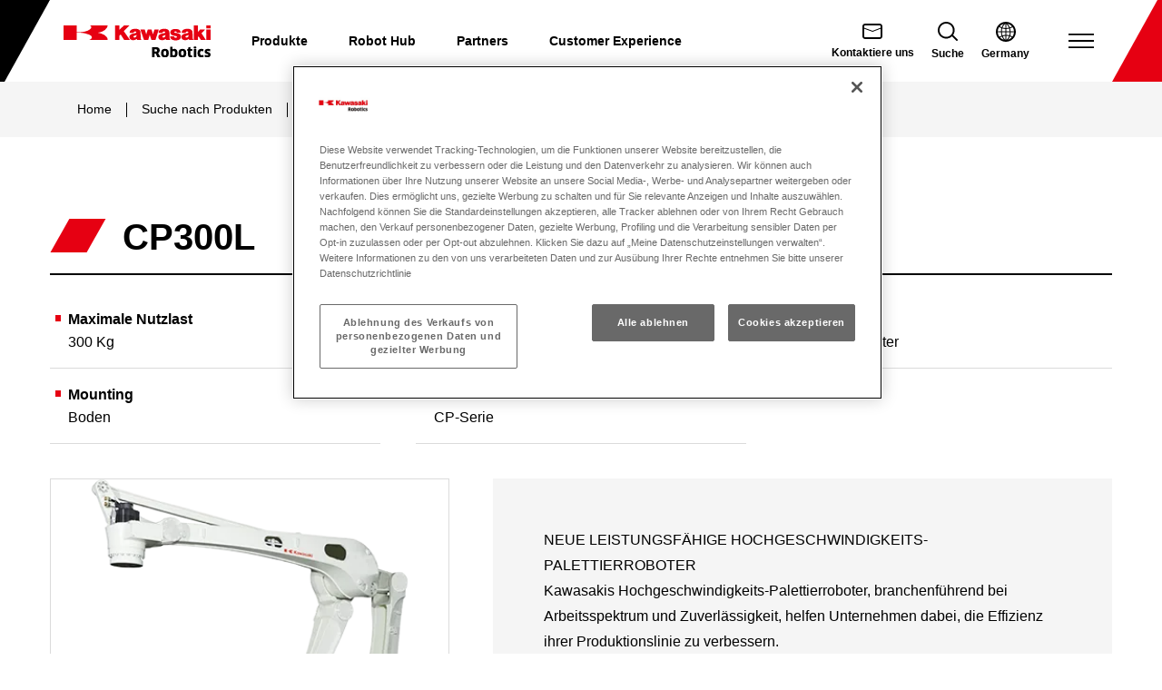

--- FILE ---
content_type: text/html; charset=UTF-8
request_url: https://kawasakirobotics.com/de/products-robots/cp300l/
body_size: 18397
content:
<!doctype html>
<html lang="de-DE">
<head>
		<meta charset="UTF-8"/>
	<meta name="viewport" content="width=device-width, initial-scale=1"/>
	<meta name="format-detection" content="telephone=no">
	<meta name='robots' content='index, follow, max-image-preview:large, max-snippet:-1, max-video-preview:-1' />
	<style>img:is([sizes="auto" i], [sizes^="auto," i]) { contain-intrinsic-size: 3000px 1500px }</style>
	<script>window.dataLayer = window.dataLayer || []; window.dataLayer.push( {"type":"post","subtype":"products-robot","context":{"is_front_page":false,"is_singular":true,"is_archive":false,"is_home":false,"is_search":false,"is_404":false,"is_post_type_archive":false,"is_tax":false},"user":{"logged_in":false},"blog":{"url":"https:\/\/kawasakirobotics.com\/de","id":9},"network":{"url":"https:\/\/kawasakirobotics.com","id":1},"post":{"id":4391,"title":"CP300L","slug":"cp300l","published":"2022-02-21 10:58:50","modified":"2022-10-17 09:08:50","template":"","thumbnail":false,"author_name":"kotakagi","robots-category":"Palettierroboter"}} );</script>
		<!-- Google Tag Manager -->
		<script>(function(w,d,s,l,i){w[l]=w[l]||[];w[l].push({'gtm.start':
		new Date().getTime(),event:'gtm.js'});var f=d.getElementsByTagName(s)[0],
		j=d.createElement(s),dl=l!='dataLayer'?'&l='+l:'';j.async=true;j.src=
		'https://www.googletagmanager.com/gtm.js?id='+i+dl;f.parentNode.insertBefore(j,f);
		})(window,document,'script','dataLayer','GTM-NWZ5KZ9');</script>
		<!-- End Google Tag Manager -->
		
	<!-- This site is optimized with the Yoast SEO plugin v25.9 - https://yoast.com/wordpress/plugins/seo/ -->
	<title>CP300L | Industrieroboter von Kawasaki Robotics</title>
	<meta name="description" content="Information über Roboter von Kawasaki Heavy Industries | CP300L" />
	<link rel="canonical" href="https://kawasakirobotics.com/de/products-robots/cp300l/" />
	<meta property="og:locale" content="de_DE" />
	<meta property="og:type" content="article" />
	<meta property="og:title" content="CP300L | Industrieroboter von Kawasaki Robotics" />
	<meta property="og:description" content="Information über Roboter von Kawasaki Heavy Industries | CP300L" />
	<meta property="og:url" content="https://kawasakirobotics.com/de/products-robots/cp300l/" />
	<meta property="og:site_name" content="Kawasaki Robotics" />
	<meta property="article:modified_time" content="2022-10-17T09:08:50+00:00" />
	<meta property="og:image" content="https://kawasakirobotics.com/tachyon/sites/9/2022/02/CP300L.png" />
	<meta property="og:image:width" content="334" />
	<meta property="og:image:height" content="420" />
	<meta property="og:image:type" content="image/png" />
	<meta name="twitter:card" content="summary_large_image" />
	<script type="application/ld+json" class="yoast-schema-graph">{"@context":"https://schema.org","@graph":[{"@type":"WebPage","@id":"https://kawasakirobotics.com/de/products-robots/cp300l/","url":"https://kawasakirobotics.com/de/products-robots/cp300l/","name":"CP300L | Industrieroboter von Kawasaki Robotics","isPartOf":{"@id":"https://kawasakirobotics.com/de/#website"},"datePublished":"2022-02-21T10:58:50+00:00","dateModified":"2022-10-17T09:08:50+00:00","description":"Information über Roboter von Kawasaki Heavy Industries | CP300L","breadcrumb":{"@id":"https://kawasakirobotics.com/de/products-robots/cp300l/#breadcrumb"},"inLanguage":"de","potentialAction":[{"@type":"ReadAction","target":["https://kawasakirobotics.com/de/products-robots/cp300l/"]}]},{"@type":"BreadcrumbList","@id":"https://kawasakirobotics.com/de/products-robots/cp300l/#breadcrumb","itemListElement":[{"@type":"ListItem","position":1,"name":"Home","item":"https://kawasakirobotics.com/de/"},{"@type":"ListItem","position":2,"name":"Suche nach Produkten","item":"https://kawasakirobotics.com/de/products/"},{"@type":"ListItem","position":3,"name":"Roboter","item":"https://kawasakirobotics.com/de/products-robots/"},{"@type":"ListItem","position":4,"name":"Palettierroboter","item":"https://kawasakirobotics.com/de/robots-category/palletizing/"},{"@type":"ListItem","position":5,"name":"CP300L"}]},{"@type":"WebSite","@id":"https://kawasakirobotics.com/de/#website","url":"https://kawasakirobotics.com/de/","name":"Kawasaki Robotics","description":"","publisher":{"@id":"https://kawasakirobotics.com/de/#organization"},"potentialAction":[{"@type":"SearchAction","target":{"@type":"EntryPoint","urlTemplate":"https://kawasakirobotics.com/de/?s={search_term_string}"},"query-input":{"@type":"PropertyValueSpecification","valueRequired":true,"valueName":"search_term_string"}}],"inLanguage":"de"},{"@type":"Organization","@id":"https://kawasakirobotics.com/de/#organization","name":"川崎重工業ロボットディビジョン","url":"https://kawasakirobotics.com/de/","logo":{"@type":"ImageObject","inLanguage":"de","@id":"https://kawasakirobotics.com/de/#/schema/logo/image/","url":"","contentUrl":"","caption":"川崎重工業ロボットディビジョン"},"image":{"@id":"https://kawasakirobotics.com/de/#/schema/logo/image/"}}]}</script>
	<!-- / Yoast SEO plugin. -->


<link rel="alternate" type="application/rss+xml" title="Kawasaki Robotics &raquo; Feed" href="https://kawasakirobotics.com/de/feed/" />
<link rel="alternate" type="application/rss+xml" title="Kawasaki Robotics &raquo; Kommentar-Feed" href="https://kawasakirobotics.com/de/comments/feed/" />
<link rel='stylesheet' id='wp-block-library-css' href='https://kawasakirobotics.com/de/wp-includes/css/dist/block-library/style.min.css?ver=6.8.3' media='all' />
<link rel='stylesheet' id='rich-taxonomy-term-archive-block-css' href='https://kawasakirobotics.com/content/plugins/rich-taxonomy/dist/css/term-archive-block-style.css?ver=11d2d27dd9be029e57e2beed7a511c07' media='all' />
<link rel='stylesheet' id='taro-terms-block-css' href='https://kawasakirobotics.com/content/plugins/taro-taxonomy-blocks/dist/css/style-block-terms.css?ver=1.2.2' media='all' />
<link rel='stylesheet' id='taro-iframe-block-css' href='https://kawasakirobotics.com/content/plugins/taro-iframe-block/dist/css/style.css?ver=1.1.2' media='all' />
<style id='global-styles-inline-css'>
:root{--wp--preset--aspect-ratio--square: 1;--wp--preset--aspect-ratio--4-3: 4/3;--wp--preset--aspect-ratio--3-4: 3/4;--wp--preset--aspect-ratio--3-2: 3/2;--wp--preset--aspect-ratio--2-3: 2/3;--wp--preset--aspect-ratio--16-9: 16/9;--wp--preset--aspect-ratio--9-16: 9/16;--wp--preset--color--black: #000000;--wp--preset--color--cyan-bluish-gray: #abb8c3;--wp--preset--color--white: #ffffff;--wp--preset--color--pale-pink: #f78da7;--wp--preset--color--vivid-red: #cf2e2e;--wp--preset--color--luminous-vivid-orange: #ff6900;--wp--preset--color--luminous-vivid-amber: #fcb900;--wp--preset--color--light-green-cyan: #7bdcb5;--wp--preset--color--vivid-green-cyan: #00d084;--wp--preset--color--pale-cyan-blue: #8ed1fc;--wp--preset--color--vivid-cyan-blue: #0693e3;--wp--preset--color--vivid-purple: #9b51e0;--wp--preset--color--red: #e60012;--wp--preset--color--light-gray: #f5f5f5;--wp--preset--color--mid-gray: #ededed;--wp--preset--color--dark-gray: #4c4948;--wp--preset--color--deep-gray: #4e4e4e;--wp--preset--color--gold: #aaa282;--wp--preset--color--sand: #f4ecd9;--wp--preset--gradient--vivid-cyan-blue-to-vivid-purple: linear-gradient(135deg,rgba(6,147,227,1) 0%,rgb(155,81,224) 100%);--wp--preset--gradient--light-green-cyan-to-vivid-green-cyan: linear-gradient(135deg,rgb(122,220,180) 0%,rgb(0,208,130) 100%);--wp--preset--gradient--luminous-vivid-amber-to-luminous-vivid-orange: linear-gradient(135deg,rgba(252,185,0,1) 0%,rgba(255,105,0,1) 100%);--wp--preset--gradient--luminous-vivid-orange-to-vivid-red: linear-gradient(135deg,rgba(255,105,0,1) 0%,rgb(207,46,46) 100%);--wp--preset--gradient--very-light-gray-to-cyan-bluish-gray: linear-gradient(135deg,rgb(238,238,238) 0%,rgb(169,184,195) 100%);--wp--preset--gradient--cool-to-warm-spectrum: linear-gradient(135deg,rgb(74,234,220) 0%,rgb(151,120,209) 20%,rgb(207,42,186) 40%,rgb(238,44,130) 60%,rgb(251,105,98) 80%,rgb(254,248,76) 100%);--wp--preset--gradient--blush-light-purple: linear-gradient(135deg,rgb(255,206,236) 0%,rgb(152,150,240) 100%);--wp--preset--gradient--blush-bordeaux: linear-gradient(135deg,rgb(254,205,165) 0%,rgb(254,45,45) 50%,rgb(107,0,62) 100%);--wp--preset--gradient--luminous-dusk: linear-gradient(135deg,rgb(255,203,112) 0%,rgb(199,81,192) 50%,rgb(65,88,208) 100%);--wp--preset--gradient--pale-ocean: linear-gradient(135deg,rgb(255,245,203) 0%,rgb(182,227,212) 50%,rgb(51,167,181) 100%);--wp--preset--gradient--electric-grass: linear-gradient(135deg,rgb(202,248,128) 0%,rgb(113,206,126) 100%);--wp--preset--gradient--midnight: linear-gradient(135deg,rgb(2,3,129) 0%,rgb(40,116,252) 100%);--wp--preset--font-size--small: 13px;--wp--preset--font-size--medium: clamp(14px, 0.875rem + ((1vw - 3.2px) * 0.706), 20px);--wp--preset--font-size--large: clamp(22.041px, 1.378rem + ((1vw - 3.2px) * 1.642), 36px);--wp--preset--font-size--x-large: clamp(25.014px, 1.563rem + ((1vw - 3.2px) * 1.998), 42px);--wp--preset--font-size--xs: 0.875rem;--wp--preset--font-size--s: 1rem;--wp--preset--font-size--m: 1.125rem;--wp--preset--font-size--l: 1.25rem;--wp--preset--font-size--xl: 1.375rem;--wp--preset--font-size--2-xl: 1.5rem;--wp--preset--font-size--3-xl: 1.625rem;--wp--preset--font-size--4-xl: clamp(2.75rem, 2.75rem + ((1vw - 0.2rem) * 1.299), 3.44rem);--wp--preset--font-size--5-xl: clamp(4.5rem, 4.5rem + ((1vw - 0.2rem) * 4.819), 7.06rem);--wp--preset--font-family--krobot: Arial, Helvetica, yugothic, "游ゴシック体", "游ゴシック Medium", "Yu Gothic Medium", sans-serif;--wp--preset--font-family--knockout: Knockout, Arial, sans-serif;--wp--preset--font-family--knockout-full: "Knockout Full", Arial, sans-serif;--wp--preset--font-family--trade-gothic-next-lt-pro: "Trade Gothic Next LT Pro", Arial, sans-serif;--wp--preset--font-family--trade-gothic-next-lt-pro-condensed: "Trade Gothic Next LT Pro Condensed", Arial, sans-serif;--wp--preset--font-family--trade-gothic-next-lt-pro-compressed: "Trade Gothic Next LT Pro Compressed", Arial, sans-serif;--wp--preset--spacing--20: 0.44rem;--wp--preset--spacing--30: 0.67rem;--wp--preset--spacing--40: 1rem;--wp--preset--spacing--50: 1.5rem;--wp--preset--spacing--60: 2.25rem;--wp--preset--spacing--70: 3.38rem;--wp--preset--spacing--80: 5.06rem;--wp--preset--shadow--natural: 6px 6px 9px rgba(0, 0, 0, 0.2);--wp--preset--shadow--deep: 12px 12px 50px rgba(0, 0, 0, 0.4);--wp--preset--shadow--sharp: 6px 6px 0px rgba(0, 0, 0, 0.2);--wp--preset--shadow--outlined: 6px 6px 0px -3px rgba(255, 255, 255, 1), 6px 6px rgba(0, 0, 0, 1);--wp--preset--shadow--crisp: 6px 6px 0px rgba(0, 0, 0, 1);}:root { --wp--style--global--content-size: 900px;--wp--style--global--wide-size: 1170px; }:where(body) { margin: 0; }.wp-site-blocks > .alignleft { float: left; margin-right: 2em; }.wp-site-blocks > .alignright { float: right; margin-left: 2em; }.wp-site-blocks > .aligncenter { justify-content: center; margin-left: auto; margin-right: auto; }:where(.wp-site-blocks) > * { margin-block-start: 24px; margin-block-end: 0; }:where(.wp-site-blocks) > :first-child { margin-block-start: 0; }:where(.wp-site-blocks) > :last-child { margin-block-end: 0; }:root { --wp--style--block-gap: 24px; }:root :where(.is-layout-flow) > :first-child{margin-block-start: 0;}:root :where(.is-layout-flow) > :last-child{margin-block-end: 0;}:root :where(.is-layout-flow) > *{margin-block-start: 24px;margin-block-end: 0;}:root :where(.is-layout-constrained) > :first-child{margin-block-start: 0;}:root :where(.is-layout-constrained) > :last-child{margin-block-end: 0;}:root :where(.is-layout-constrained) > *{margin-block-start: 24px;margin-block-end: 0;}:root :where(.is-layout-flex){gap: 24px;}:root :where(.is-layout-grid){gap: 24px;}.is-layout-flow > .alignleft{float: left;margin-inline-start: 0;margin-inline-end: 2em;}.is-layout-flow > .alignright{float: right;margin-inline-start: 2em;margin-inline-end: 0;}.is-layout-flow > .aligncenter{margin-left: auto !important;margin-right: auto !important;}.is-layout-constrained > .alignleft{float: left;margin-inline-start: 0;margin-inline-end: 2em;}.is-layout-constrained > .alignright{float: right;margin-inline-start: 2em;margin-inline-end: 0;}.is-layout-constrained > .aligncenter{margin-left: auto !important;margin-right: auto !important;}.is-layout-constrained > :where(:not(.alignleft):not(.alignright):not(.alignfull)){max-width: var(--wp--style--global--content-size);margin-left: auto !important;margin-right: auto !important;}.is-layout-constrained > .alignwide{max-width: var(--wp--style--global--wide-size);}body .is-layout-flex{display: flex;}.is-layout-flex{flex-wrap: wrap;align-items: center;}.is-layout-flex > :is(*, div){margin: 0;}body .is-layout-grid{display: grid;}.is-layout-grid > :is(*, div){margin: 0;}body{font-family: var(--wp--preset--fontFamily--krobot);padding-top: 0px;padding-right: 0px;padding-bottom: 0px;padding-left: 0px;}a:where(:not(.wp-element-button)){text-decoration: underline;}:root :where(.wp-element-button, .wp-block-button__link){background-color: #32373c;border-width: 0;color: #fff;font-family: inherit;font-size: inherit;line-height: inherit;padding: calc(0.667em + 2px) calc(1.333em + 2px);text-decoration: none;}.has-black-color{color: var(--wp--preset--color--black) !important;}.has-cyan-bluish-gray-color{color: var(--wp--preset--color--cyan-bluish-gray) !important;}.has-white-color{color: var(--wp--preset--color--white) !important;}.has-pale-pink-color{color: var(--wp--preset--color--pale-pink) !important;}.has-vivid-red-color{color: var(--wp--preset--color--vivid-red) !important;}.has-luminous-vivid-orange-color{color: var(--wp--preset--color--luminous-vivid-orange) !important;}.has-luminous-vivid-amber-color{color: var(--wp--preset--color--luminous-vivid-amber) !important;}.has-light-green-cyan-color{color: var(--wp--preset--color--light-green-cyan) !important;}.has-vivid-green-cyan-color{color: var(--wp--preset--color--vivid-green-cyan) !important;}.has-pale-cyan-blue-color{color: var(--wp--preset--color--pale-cyan-blue) !important;}.has-vivid-cyan-blue-color{color: var(--wp--preset--color--vivid-cyan-blue) !important;}.has-vivid-purple-color{color: var(--wp--preset--color--vivid-purple) !important;}.has-red-color{color: var(--wp--preset--color--red) !important;}.has-light-gray-color{color: var(--wp--preset--color--light-gray) !important;}.has-mid-gray-color{color: var(--wp--preset--color--mid-gray) !important;}.has-dark-gray-color{color: var(--wp--preset--color--dark-gray) !important;}.has-deep-gray-color{color: var(--wp--preset--color--deep-gray) !important;}.has-gold-color{color: var(--wp--preset--color--gold) !important;}.has-sand-color{color: var(--wp--preset--color--sand) !important;}.has-black-background-color{background-color: var(--wp--preset--color--black) !important;}.has-cyan-bluish-gray-background-color{background-color: var(--wp--preset--color--cyan-bluish-gray) !important;}.has-white-background-color{background-color: var(--wp--preset--color--white) !important;}.has-pale-pink-background-color{background-color: var(--wp--preset--color--pale-pink) !important;}.has-vivid-red-background-color{background-color: var(--wp--preset--color--vivid-red) !important;}.has-luminous-vivid-orange-background-color{background-color: var(--wp--preset--color--luminous-vivid-orange) !important;}.has-luminous-vivid-amber-background-color{background-color: var(--wp--preset--color--luminous-vivid-amber) !important;}.has-light-green-cyan-background-color{background-color: var(--wp--preset--color--light-green-cyan) !important;}.has-vivid-green-cyan-background-color{background-color: var(--wp--preset--color--vivid-green-cyan) !important;}.has-pale-cyan-blue-background-color{background-color: var(--wp--preset--color--pale-cyan-blue) !important;}.has-vivid-cyan-blue-background-color{background-color: var(--wp--preset--color--vivid-cyan-blue) !important;}.has-vivid-purple-background-color{background-color: var(--wp--preset--color--vivid-purple) !important;}.has-red-background-color{background-color: var(--wp--preset--color--red) !important;}.has-light-gray-background-color{background-color: var(--wp--preset--color--light-gray) !important;}.has-mid-gray-background-color{background-color: var(--wp--preset--color--mid-gray) !important;}.has-dark-gray-background-color{background-color: var(--wp--preset--color--dark-gray) !important;}.has-deep-gray-background-color{background-color: var(--wp--preset--color--deep-gray) !important;}.has-gold-background-color{background-color: var(--wp--preset--color--gold) !important;}.has-sand-background-color{background-color: var(--wp--preset--color--sand) !important;}.has-black-border-color{border-color: var(--wp--preset--color--black) !important;}.has-cyan-bluish-gray-border-color{border-color: var(--wp--preset--color--cyan-bluish-gray) !important;}.has-white-border-color{border-color: var(--wp--preset--color--white) !important;}.has-pale-pink-border-color{border-color: var(--wp--preset--color--pale-pink) !important;}.has-vivid-red-border-color{border-color: var(--wp--preset--color--vivid-red) !important;}.has-luminous-vivid-orange-border-color{border-color: var(--wp--preset--color--luminous-vivid-orange) !important;}.has-luminous-vivid-amber-border-color{border-color: var(--wp--preset--color--luminous-vivid-amber) !important;}.has-light-green-cyan-border-color{border-color: var(--wp--preset--color--light-green-cyan) !important;}.has-vivid-green-cyan-border-color{border-color: var(--wp--preset--color--vivid-green-cyan) !important;}.has-pale-cyan-blue-border-color{border-color: var(--wp--preset--color--pale-cyan-blue) !important;}.has-vivid-cyan-blue-border-color{border-color: var(--wp--preset--color--vivid-cyan-blue) !important;}.has-vivid-purple-border-color{border-color: var(--wp--preset--color--vivid-purple) !important;}.has-red-border-color{border-color: var(--wp--preset--color--red) !important;}.has-light-gray-border-color{border-color: var(--wp--preset--color--light-gray) !important;}.has-mid-gray-border-color{border-color: var(--wp--preset--color--mid-gray) !important;}.has-dark-gray-border-color{border-color: var(--wp--preset--color--dark-gray) !important;}.has-deep-gray-border-color{border-color: var(--wp--preset--color--deep-gray) !important;}.has-gold-border-color{border-color: var(--wp--preset--color--gold) !important;}.has-sand-border-color{border-color: var(--wp--preset--color--sand) !important;}.has-vivid-cyan-blue-to-vivid-purple-gradient-background{background: var(--wp--preset--gradient--vivid-cyan-blue-to-vivid-purple) !important;}.has-light-green-cyan-to-vivid-green-cyan-gradient-background{background: var(--wp--preset--gradient--light-green-cyan-to-vivid-green-cyan) !important;}.has-luminous-vivid-amber-to-luminous-vivid-orange-gradient-background{background: var(--wp--preset--gradient--luminous-vivid-amber-to-luminous-vivid-orange) !important;}.has-luminous-vivid-orange-to-vivid-red-gradient-background{background: var(--wp--preset--gradient--luminous-vivid-orange-to-vivid-red) !important;}.has-very-light-gray-to-cyan-bluish-gray-gradient-background{background: var(--wp--preset--gradient--very-light-gray-to-cyan-bluish-gray) !important;}.has-cool-to-warm-spectrum-gradient-background{background: var(--wp--preset--gradient--cool-to-warm-spectrum) !important;}.has-blush-light-purple-gradient-background{background: var(--wp--preset--gradient--blush-light-purple) !important;}.has-blush-bordeaux-gradient-background{background: var(--wp--preset--gradient--blush-bordeaux) !important;}.has-luminous-dusk-gradient-background{background: var(--wp--preset--gradient--luminous-dusk) !important;}.has-pale-ocean-gradient-background{background: var(--wp--preset--gradient--pale-ocean) !important;}.has-electric-grass-gradient-background{background: var(--wp--preset--gradient--electric-grass) !important;}.has-midnight-gradient-background{background: var(--wp--preset--gradient--midnight) !important;}.has-small-font-size{font-size: var(--wp--preset--font-size--small) !important;}.has-medium-font-size{font-size: var(--wp--preset--font-size--medium) !important;}.has-large-font-size{font-size: var(--wp--preset--font-size--large) !important;}.has-x-large-font-size{font-size: var(--wp--preset--font-size--x-large) !important;}.has-xs-font-size{font-size: var(--wp--preset--font-size--xs) !important;}.has-s-font-size{font-size: var(--wp--preset--font-size--s) !important;}.has-m-font-size{font-size: var(--wp--preset--font-size--m) !important;}.has-l-font-size{font-size: var(--wp--preset--font-size--l) !important;}.has-xl-font-size{font-size: var(--wp--preset--font-size--xl) !important;}.has-2-xl-font-size{font-size: var(--wp--preset--font-size--2-xl) !important;}.has-3-xl-font-size{font-size: var(--wp--preset--font-size--3-xl) !important;}.has-4-xl-font-size{font-size: var(--wp--preset--font-size--4-xl) !important;}.has-5-xl-font-size{font-size: var(--wp--preset--font-size--5-xl) !important;}.has-krobot-font-family{font-family: var(--wp--preset--font-family--krobot) !important;}.has-knockout-font-family{font-family: var(--wp--preset--font-family--knockout) !important;}.has-knockout-full-font-family{font-family: var(--wp--preset--font-family--knockout-full) !important;}.has-trade-gothic-next-lt-pro-font-family{font-family: var(--wp--preset--font-family--trade-gothic-next-lt-pro) !important;}.has-trade-gothic-next-lt-pro-condensed-font-family{font-family: var(--wp--preset--font-family--trade-gothic-next-lt-pro-condensed) !important;}.has-trade-gothic-next-lt-pro-compressed-font-family{font-family: var(--wp--preset--font-family--trade-gothic-next-lt-pro-compressed) !important;}
:root :where(.wp-block-columns){margin-top: calc(1.5rem - 1em);margin-bottom: 0;}:root :where(.wp-block-columns-is-layout-flow) > :first-child{margin-block-start: 0;}:root :where(.wp-block-columns-is-layout-flow) > :last-child{margin-block-end: 0;}:root :where(.wp-block-columns-is-layout-flow) > *{margin-block-start: 2rem 2.5rem;margin-block-end: 0;}:root :where(.wp-block-columns-is-layout-constrained) > :first-child{margin-block-start: 0;}:root :where(.wp-block-columns-is-layout-constrained) > :last-child{margin-block-end: 0;}:root :where(.wp-block-columns-is-layout-constrained) > *{margin-block-start: 2rem 2.5rem;margin-block-end: 0;}:root :where(.wp-block-columns-is-layout-flex){gap: 2rem 2.5rem;}:root :where(.wp-block-columns-is-layout-grid){gap: 2rem 2.5rem;}
:root :where(.wp-block-pullquote){font-size: clamp(0.984em, 0.984rem + ((1vw - 0.2em) * 0.971), 1.5em);line-height: 1.6;}
:root :where(.wp-block-column){margin-top: 1em;}
:root :where(.wp-block-gallery){margin-top: 1.5rem;margin-right: auto;margin-bottom: 0;margin-left: auto;}:root :where(.wp-block-gallery-is-layout-flow) > :first-child{margin-block-start: 0;}:root :where(.wp-block-gallery-is-layout-flow) > :last-child{margin-block-end: 0;}:root :where(.wp-block-gallery-is-layout-flow) > *{margin-block-start: 2rem 2.5rem;margin-block-end: 0;}:root :where(.wp-block-gallery-is-layout-constrained) > :first-child{margin-block-start: 0;}:root :where(.wp-block-gallery-is-layout-constrained) > :last-child{margin-block-end: 0;}:root :where(.wp-block-gallery-is-layout-constrained) > *{margin-block-start: 2rem 2.5rem;margin-block-end: 0;}:root :where(.wp-block-gallery-is-layout-flex){gap: 2rem 2.5rem;}:root :where(.wp-block-gallery-is-layout-grid){gap: 2rem 2.5rem;}
:root :where(.wp-block-separator){background-color: var(--wp--preset--color--light-gray);margin-top: 3.75rem;margin-bottom: 3.75rem;color: var(--wp--preset--color--light-gray);}
.has-black-color { --button-outline-color: #000000; }.has-cyan-bluish-gray-color { --button-outline-color: #abb8c3; }.has-white-color { --button-outline-color: #ffffff; }.has-pale-pink-color { --button-outline-color: #f78da7; }.has-vivid-red-color { --button-outline-color: #cf2e2e; }.has-luminous-vivid-orange-color { --button-outline-color: #ff6900; }.has-luminous-vivid-amber-color { --button-outline-color: #fcb900; }.has-light-green-cyan-color { --button-outline-color: #7bdcb5; }.has-vivid-green-cyan-color { --button-outline-color: #00d084; }.has-pale-cyan-blue-color { --button-outline-color: #8ed1fc; }.has-vivid-cyan-blue-color { --button-outline-color: #0693e3; }.has-vivid-purple-color { --button-outline-color: #9b51e0; }.has-red-color { --button-outline-color: #e60012; }.has-light-gray-color { --button-outline-color: #f5f5f5; }.has-mid-gray-color { --button-outline-color: #ededed; }.has-dark-gray-color { --button-outline-color: #4c4948; }.has-deep-gray-color { --button-outline-color: #4e4e4e; }.has-gold-color { --button-outline-color: #aaa282; }.has-sand-color { --button-outline-color: #f4ecd9; }
</style>
<style id='fsb-flexible-spacer-style-inline-css'>
.fsb-style-show-front{position:relative;z-index:2;}@media screen and (min-width:980px){.fsb-flexible-spacer__device--md,.fsb-flexible-spacer__device--sm{display:none;}}@media screen and (min-width:600px) and (max-width:979px){.fsb-flexible-spacer__device--lg,.fsb-flexible-spacer__device--sm{display:none;}}@media screen and (max-width:599px){.fsb-flexible-spacer__device--lg,.fsb-flexible-spacer__device--md{display:none;}}
</style>
<link rel='stylesheet' id='flexible-table-block-css' href='https://kawasakirobotics.com/content/plugins/flexible-table-block/build/style-index.css?ver=1729488760' media='all' />
<style id='flexible-table-block-inline-css'>
.wp-block-flexible-table-block-table.wp-block-flexible-table-block-table>table{width:100%;max-width:100%;border-collapse:collapse;}.wp-block-flexible-table-block-table.wp-block-flexible-table-block-table.is-style-stripes tbody tr:nth-child(odd) th{background-color:#f0f0f1;}.wp-block-flexible-table-block-table.wp-block-flexible-table-block-table.is-style-stripes tbody tr:nth-child(odd) td{background-color:#f0f0f1;}.wp-block-flexible-table-block-table.wp-block-flexible-table-block-table.is-style-stripes tbody tr:nth-child(even) th{background-color:#ffffff;}.wp-block-flexible-table-block-table.wp-block-flexible-table-block-table.is-style-stripes tbody tr:nth-child(even) td{background-color:#ffffff;}.wp-block-flexible-table-block-table.wp-block-flexible-table-block-table>table tr th,.wp-block-flexible-table-block-table.wp-block-flexible-table-block-table>table tr td{padding:0.5em;border-width:1px;border-style:solid;border-color:#000000;text-align:left;vertical-align:middle;}.wp-block-flexible-table-block-table.wp-block-flexible-table-block-table>table tr th{background-color:#f0f0f1;}.wp-block-flexible-table-block-table.wp-block-flexible-table-block-table>table tr td{background-color:#ffffff;}@media screen and (min-width:769px){.wp-block-flexible-table-block-table.is-scroll-on-pc{overflow-x:scroll;}.wp-block-flexible-table-block-table.is-scroll-on-pc table{max-width:none;align-self:self-start;}}@media screen and (max-width:768px){.wp-block-flexible-table-block-table.is-scroll-on-mobile{overflow-x:scroll;}.wp-block-flexible-table-block-table.is-scroll-on-mobile table{max-width:none;align-self:self-start;}.wp-block-flexible-table-block-table table.is-stacked-on-mobile th,.wp-block-flexible-table-block-table table.is-stacked-on-mobile td{width:100%!important;display:block;}}
</style>
<link rel='stylesheet' id='screen-css' href='https://kawasakirobotics.com/content/themes/krobot-theme/dist/css/screen.css?ver=75c278cd62f0be8f00fe6c5521d2c7c1' media='all' />
<link rel='stylesheet' id='block-css' href='https://kawasakirobotics.com/content/themes/krobot-theme/dist/css/block.css?ver=9e8083e98888affe894e1a7ebacb6165' media='all' />
<link rel='stylesheet' id='swiper-css' href='https://kawasakirobotics.com/content/themes/krobot-theme/dist/vendor/swiper/swiper-bundle.min.css?ver=11.1.1' media='all' />
<link rel='stylesheet' id='modal-video-css' href='https://kawasakirobotics.com/content/themes/krobot-theme/dist/vendor/modal-video/modal-video.min.css?ver=2.4.6' media='all' />
<style id='block-visibility-screen-size-styles-inline-css'>
/* Large screens (desktops, 992px and up) */
@media ( min-width: 992px ) {
	.block-visibility-hide-large-screen {
		display: none !important;
	}
}

/* Medium screens (tablets, between 768px and 992px) */
@media ( min-width: 768px ) and ( max-width: 991.98px ) {
	.block-visibility-hide-medium-screen {
		display: none !important;
	}
}

/* Small screens (mobile devices, less than 768px) */
@media ( max-width: 767.98px ) {
	.block-visibility-hide-small-screen {
		display: none !important;
	}
}
</style>
<script src="https://kawasakirobotics.com/de/wp-includes/js/jquery/jquery.min.js?ver=3.7.1" id="jquery-core-js"></script>
<script src="https://kawasakirobotics.com/de/wp-includes/js/jquery/jquery-migrate.min.js?ver=3.4.1" id="jquery-migrate-js"></script>
<script src="https://kawasakirobotics.com/content/plugins/hm-gtm/assets/events.js?ver=3.1.3" id="hm-gtm-js" defer data-wp-strategy="defer"></script>
<link rel="https://api.w.org/" href="https://kawasakirobotics.com/de/wp-json/" /><link rel="alternate" title="JSON" type="application/json" href="https://kawasakirobotics.com/de/wp-json/wp/v2/products-robot/4391" /><link rel="EditURI" type="application/rsd+xml" title="RSD" href="https://kawasakirobotics.com/de/xmlrpc.php?rsd" />
<meta name="generator" content="Altis (WordPress 6.8.3)" />
<link rel='shortlink' href='https://kawasakirobotics.com/de/?p=4391' />
<link rel="alternate" title="oEmbed (JSON)" type="application/json+oembed" href="https://kawasakirobotics.com/de/wp-json/oembed/1.0/embed?url=https%3A%2F%2Fkawasakirobotics.com%2Fde%2Fproducts-robots%2Fcp300l%2F" />
<link rel="alternate" title="oEmbed (XML)" type="text/xml+oembed" href="https://kawasakirobotics.com/de/wp-json/oembed/1.0/embed?url=https%3A%2F%2Fkawasakirobotics.com%2Fde%2Fproducts-robots%2Fcp300l%2F&#038;format=xml" />
<link rel="alternate" hreflang="en-US" href="https://kawasakirobotics.com/products-robots/"><link rel="alternate" hreflang="ja-JP" href="https://kawasakirobotics.com/jp/products-robots/"><link rel="alternate" hreflang="en-AU" href="https://kawasakirobotics.com/asia-oceania/products-robots/"><link rel="alternate" hreflang="en-GB" href="https://kawasakirobotics.com/uk/products-robots/"><link rel="alternate" hreflang="zh-Hans-CN" href="https://kawasakirobotics.cn/products-robots/"><link rel="alternate" hreflang="ko-KR" href="https://kawasakirobotics.com/kr/products-robots/"><link rel="alternate" hreflang="fr-FR" href="https://kawasakirobotics.com/fr/products-robots/"><link rel="alternate" hreflang="es-ES" href="https://kawasakirobotics.com/es/products-robots/"><link rel="alternate" hreflang="it-IT" href="https://kawasakirobotics.com/it/products-robots/"><link rel="alternate" hreflang="pl-PL" href="https://kawasakirobotics.com/pl/products-robots/"><link rel="alternate" hreflang="da-DK" href="https://kawasakirobotics.com/dk/products-robots/"><link rel="alternate" hreflang="zh-Hant-TW" href="https://kawasakirobotics.com/tw/products-robots/"><link rel="alternate" hreflang="en-IN" href="https://kawasakirobotics.com/in/products-robots/"><link rel="alternate" hreflang="pt-BR" href="https://kawasakirobotics.com/br/products-robots/"><link rel="alternate" hreflang="de-DE" href="https://kawasakirobotics.com/de/products-robots/"><!-- Stream WordPress user activity plugin v4.0.2 -->
<style class='wp-fonts-local'>
@font-face{font-family:Knockout;font-style:normal;font-weight:200;font-display:fallback;src:url('https://kawasakirobotics.com/content/themes/krobot-theme/dist/fonts/Knockout-HTF47-Bantamweight.woff2') format('woff2');ascent-override:80%;descent-override:18%;size-adjust:114%;}
@font-face{font-family:Knockout;font-style:normal;font-weight:300;font-display:fallback;src:url('https://kawasakirobotics.com/content/themes/krobot-theme/dist/fonts/Knockout-HTF48-Featherweight.woff2') format('woff2');ascent-override:80%;descent-override:18%;size-adjust:114%;}
@font-face{font-family:Knockout;font-style:normal;font-weight:400;font-display:fallback;src:url('https://kawasakirobotics.com/content/themes/krobot-theme/dist/fonts/Knockout-HTF49-Liteweight.woff2') format('woff2');ascent-override:80%;descent-override:18%;size-adjust:114%;}
@font-face{font-family:Knockout;font-style:normal;font-weight:500;font-display:fallback;src:url('https://kawasakirobotics.com/content/themes/krobot-theme/dist/fonts/Knockout-HTF50-Welterweight.woff2') format('woff2');ascent-override:80%;descent-override:18%;size-adjust:114%;}
@font-face{font-family:Knockout;font-style:normal;font-weight:600;font-display:fallback;src:url('https://kawasakirobotics.com/content/themes/krobot-theme/dist/fonts/Knockout-HTF51-Middleweight.woff2') format('woff2');ascent-override:80%;descent-override:18%;size-adjust:114%;}
@font-face{font-family:Knockout;font-style:normal;font-weight:700;font-display:fallback;src:url('https://kawasakirobotics.com/content/themes/krobot-theme/dist/fonts/Knockout-HTF52-Cruiserweight.woff2') format('woff2');ascent-override:80%;descent-override:18%;size-adjust:114%;}
@font-face{font-family:"Knockout Full";font-style:normal;font-weight:400;font-display:fallback;src:url('https://kawasakirobotics.com/content/themes/krobot-theme/dist/fonts/Knockout-HTF69-FullLiteweight.woff2') format('woff2');ascent-override:80%;descent-override:18%;size-adjust:114%;}
@font-face{font-family:"Trade Gothic Next LT Pro";font-style:normal;font-weight:300;font-display:fallback;src:url('https://kawasakirobotics.com/content/themes/krobot-theme/dist/fonts/TradeGothicNextLTPro-Lt.woff2') format('woff2');ascent-override:82%;descent-override:16%;size-adjust:104%;}
@font-face{font-family:"Trade Gothic Next LT Pro";font-style:normal;font-weight:400;font-display:fallback;src:url('https://kawasakirobotics.com/content/themes/krobot-theme/dist/fonts/TradeGothicNextLTPro-Rg.woff2') format('woff2');ascent-override:82%;descent-override:16%;size-adjust:104%;}
@font-face{font-family:"Trade Gothic Next LT Pro";font-style:normal;font-weight:700;font-display:fallback;src:url('https://kawasakirobotics.com/content/themes/krobot-theme/dist/fonts/TradeGothicNextLTPro-Bd.woff2') format('woff2');ascent-override:82%;descent-override:16%;size-adjust:104%;}
@font-face{font-family:"Trade Gothic Next LT Pro";font-style:normal;font-weight:800;font-display:fallback;src:url('https://kawasakirobotics.com/content/themes/krobot-theme/dist/fonts/TradeGothicNextLTPro-Hv.woff2') format('woff2');ascent-override:82%;descent-override:16%;size-adjust:104%;}
@font-face{font-family:"Trade Gothic Next LT Pro";font-style:italic;font-weight:300;font-display:fallback;src:url('https://kawasakirobotics.com/content/themes/krobot-theme/dist/fonts/TradeGothicNextLTPro-LtIt.woff2') format('woff2');ascent-override:82%;descent-override:16%;size-adjust:104%;}
@font-face{font-family:"Trade Gothic Next LT Pro";font-style:italic;font-weight:400;font-display:fallback;src:url('https://kawasakirobotics.com/content/themes/krobot-theme/dist/fonts/TradeGothicNextLTPro-It.woff2') format('woff2');ascent-override:82%;descent-override:16%;size-adjust:104%;}
@font-face{font-family:"Trade Gothic Next LT Pro";font-style:italic;font-weight:700;font-display:fallback;src:url('https://kawasakirobotics.com/content/themes/krobot-theme/dist/fonts/TradeGothicNextLTPro-BdIt.woff2') format('woff2');ascent-override:82%;descent-override:16%;size-adjust:104%;}
@font-face{font-family:"Trade Gothic Next LT Pro";font-style:italic;font-weight:900;font-display:fallback;src:url('https://kawasakirobotics.com/content/themes/krobot-theme/dist/fonts/TradeGothicNextLTPro-HvIt.woff2') format('woff2');ascent-override:82%;descent-override:16%;size-adjust:104%;}
@font-face{font-family:"Trade Gothic Next LT Pro Condensed";font-style:normal;font-weight:400;font-display:fallback;src:url('https://kawasakirobotics.com/content/themes/krobot-theme/dist/fonts/TradeGothicNextLTPro-Cn.woff2') format('woff2');ascent-override:82%;descent-override:16%;size-adjust:104%;}
@font-face{font-family:"Trade Gothic Next LT Pro Condensed";font-style:normal;font-weight:700;font-display:fallback;src:url('https://kawasakirobotics.com/content/themes/krobot-theme/dist/fonts/TradeGothicNextLTPro-BdCn.woff2') format('woff2');ascent-override:82%;descent-override:16%;size-adjust:104%;}
@font-face{font-family:"Trade Gothic Next LT Pro Condensed";font-style:normal;font-weight:900;font-display:fallback;src:url('https://kawasakirobotics.com/content/themes/krobot-theme/dist/fonts/TradeGothicNextLTPro-HvCn.woff2') format('woff2');ascent-override:82%;descent-override:16%;size-adjust:104%;}
@font-face{font-family:"Trade Gothic Next LT Pro Condensed";font-style:italic;font-weight:400;font-display:fallback;src:url('https://kawasakirobotics.com/content/themes/krobot-theme/dist/fonts/TradeGothicNextLTPro-CnIt.woff2') format('woff2');ascent-override:82%;descent-override:16%;size-adjust:104%;}
@font-face{font-family:"Trade Gothic Next LT Pro Condensed";font-style:italic;font-weight:900;font-display:fallback;src:url('https://kawasakirobotics.com/content/themes/krobot-theme/dist/fonts/TradeGothicNextLTPro-HvCnIt.woff2') format('woff2');ascent-override:82%;descent-override:16%;size-adjust:104%;}
@font-face{font-family:"Trade Gothic Next LT Pro Compressed";font-style:normal;font-weight:400;font-display:fallback;src:url('https://kawasakirobotics.com/content/themes/krobot-theme/dist/fonts/TradeGothicNextLTPro-Cm.woff2') format('woff2');ascent-override:82%;descent-override:16%;size-adjust:104%;}
@font-face{font-family:"Trade Gothic Next LT Pro Compressed";font-style:normal;font-weight:700;font-display:fallback;src:url('https://kawasakirobotics.com/content/themes/krobot-theme/dist/fonts/TradeGothicNextLTPro-BdCm.woff2') format('woff2');ascent-override:82%;descent-override:16%;size-adjust:104%;}
</style>
<link rel="icon" href="https://kawasakirobotics.com/tachyon/sites/9/2022/02/cropped-site-icon.png?fit=32%2C32" sizes="32x32" />
<link rel="icon" href="https://kawasakirobotics.com/tachyon/sites/9/2022/02/cropped-site-icon.png?fit=192%2C192" sizes="192x192" />
<link rel="apple-touch-icon" href="https://kawasakirobotics.com/tachyon/sites/9/2022/02/cropped-site-icon.png?fit=180%2C180" />
<meta name="msapplication-TileImage" content="https://kawasakirobotics.com/tachyon/sites/9/2022/02/cropped-site-icon.png?fit=270%2C270" />
</head>

<body class="wp-singular products-robot-template-default single single-products-robot postid-4391 wp-embed-responsive wp-theme-krobot-theme site-region-de">

		<!-- Google Tag Manager (noscript) -->
		<noscript><iframe src="https://www.googletagmanager.com/ns.html?id=GTM-NWZ5KZ9"
		height="0" width="0" style="display:none;visibility:hidden"></iframe></noscript>
		<!-- End Google Tag Manager (noscript) -->
		<div id="page" class="page-wrapper">
	<a class="skip-link screen-reader-text" href="#content">Zum Inhalt springen.</a>

	<header id="masthead" class="site-header" role="banner">
	<div class="header-wrapper">
		<div class="header-wrapper__container">
			<div class="left_triangle"></div>
			<div class="header-wrapper__inner">
				<div class="header-in-content">

					<div class="header-left-contents">
						
<div class="site-branding">


	<div class="site-logo">
		<a href="https://kawasakirobotics.com/de" rel="home"><img src="https://kawasakirobotics.com/content/themes/krobot-theme/dist/images/common/logo.svg" width="162" height="35" alt="Kawasaki Robotics" fetchpriority="high"/></a>	</div>

				<p class="screen-reader-text"><a href="https://kawasakirobotics.com/de/">Kawasaki Robotics</a></p>
			</div>
<!-- Cached Menu: site-primary-menu --><nav class="site-primary-menu-container" aria-label="Globales Navigationsmenü"><ul id="menu-mainmenu" class="nav navbar-nav"><li class="menu-item menu-item-type-custom menu-item-object-custom menu-item-has-children menu-item-4240"><a href="#" aria-haspopup="true" aria-expanded="false">Produkte</a>
<ul class="sub-menu" aria-hidden="true">
	<li class="menu-item menu-item-type-post_type menu-item-object-page menu-item-4239"><a href="https://kawasakirobotics.com/de/products/"><span><span class="menu-item-title">Suche nach Produkten</span><span class="menu-item-description">Produktprogramm von Kawasaki Robotern: Roboter, Controller, sonstige</span></span></a></li>
	<li class="menu-item menu-item-type-post_type menu-item-object-page menu-item-4236"><a href="https://kawasakirobotics.com/de/products-robots/"><span><span class="menu-item-title">Roboter</span><span class="menu-item-description">Unsere Roboter sind das Produkt unserer Erfahrungen und Erfolge, die wir uns in unserer mehr als 50-jährigen Geschichte erarbeitet haben. An dieser Stelle möchten wir Ihnen die verschiedenen Serien de…</span></span></a></li>
	<li class="menu-item menu-item-type-post_type menu-item-object-page menu-item-4237"><a href="https://kawasakirobotics.com/de/products-controllers/"><span><span class="menu-item-title">Controller</span><span class="menu-item-description">Vorstellung unserer Controller, die als Kommandozentrale zum Steuern von Roboterbewegungen fungieren</span></span></a></li>
	<li class="menu-item menu-item-type-post_type menu-item-object-page menu-item-4238"><a href="https://kawasakirobotics.com/de/products-others/"><span><span class="menu-item-title">Andere Produkte</span><span class="menu-item-description">Simulation und Offline-Programmierung, Vision-Systeme</span></span></a></li>
	<li class="menu-item menu-item-type-post_type menu-item-object-page menu-item-6380"><a href="https://kawasakirobotics.com/de/products/k-addon/">K-AddOn Produkte für Kawasaki Roboter</a></li>
</ul>
</li>
<li class="menu-item menu-item-type-custom menu-item-object-custom menu-item-has-children menu-item-4241"><a href="#" aria-haspopup="true" aria-expanded="false">Robot Hub</a>
<ul class="sub-menu" aria-hidden="true">
	<li class="menu-item menu-item-type-post_type menu-item-object-page menu-item-4242"><a href="https://kawasakirobotics.com/de/why-kawasaki-robotics/"><span><span class="menu-item-title">WARUM KAWASAKI ROBOTICS?</span><span class="menu-item-description">Was macht Kawasaki Robotics zum optimalen Automatisierungspartner für Sie?</span></span></a></li>
	<li class="menu-item menu-item-type-post_type menu-item-object-page menu-item-4243"><a href="https://kawasakirobotics.com/de/robot-automation-faqs/"><span><span class="menu-item-title">FAQs: Roboter und Automatisierung</span><span class="menu-item-description">Häufig gestellte Fragen rund um Automatisierung</span></span></a></li>
	<li class="menu-item menu-item-type-post_type menu-item-object-page menu-item-4244"><a href="https://kawasakirobotics.com/de/getting-started/"><span><span class="menu-item-title">So legen Sie los</span><span class="menu-item-description">Ein paar hilfreiche Schritte, um Ihre Automation-Reise zu beginnen.</span></span></a></li>
	<li class="menu-item menu-item-type-post_type menu-item-object-page menu-item-4245"><a href="https://kawasakirobotics.com/de/case-studies/"><span><span class="menu-item-title">Anwenderberichte</span><span class="menu-item-description">Machen Sie Ihren Fall für die Automatisierung mit unserer Bibliothek von Fallstudien.</span></span></a></li>
	<li class="menu-item menu-item-type-post_type menu-item-object-page menu-item-4246"><a href="https://kawasakirobotics.com/de/blog/"><span><span class="menu-item-title">Blog</span><span class="menu-item-description">Artikel für ein besseres Verständnis zur Implementierung von Kawasaki Robotern bzw. Industrierobotern im Allgemeinen</span></span></a></li>
	<li class="menu-item menu-item-type-post_type_archive menu-item-object-news menu-item-4815"><a href="https://kawasakirobotics.com/de/news/"><span><span class="menu-item-title">Nachrichten</span><span class="menu-item-description">Neuigkeiten aus der Welt von Kawasaki Robotics</span></span></a></li>
</ul>
</li>
<li class="menu-item menu-item-type-custom menu-item-object-custom menu-item-has-children menu-item-4247"><a href="#" aria-haspopup="true" aria-expanded="false">Partners</a>
<ul class="sub-menu" aria-hidden="true">
	<li class="menu-item menu-item-type-post_type menu-item-object-page menu-item-4248"><a href="https://kawasakirobotics.com/de/partner/"><span><span class="menu-item-title">Partners</span><span class="menu-item-description">Bei unseren Partnern handelt es sich um eine Gruppe von Systemintegratoren, die sich auf die Konzeption, Planung und Herstellung von Robotersystemen spezialisiert haben und Kawasaki-Roboter in verschi…</span></span></a></li>
	<li class="menu-item menu-item-type-post_type menu-item-object-page menu-item-6378"><a href="https://kawasakirobotics.com/de/k-addon-partners_etid/">K-AddOn Partner</a></li>
</ul>
</li>
<li class="menu-item menu-item-type-custom menu-item-object-custom menu-item-has-children menu-item-4249"><a href="#" aria-haspopup="true" aria-expanded="false">Customer Experience</a>
<ul class="sub-menu" aria-hidden="true">
	<li class="menu-item menu-item-type-post_type menu-item-object-page menu-item-4250"><a href="https://kawasakirobotics.com/de/customer-experience/">KUNDENDIENST</a></li>
	<li class="menu-item menu-item-type-post_type menu-item-object-page menu-item-4251"><a href="https://kawasakirobotics.com/de/customer-experience/service-support/"><span><span class="menu-item-title">Service &amp; Support</span><span class="menu-item-description">Unser Team sorgt dafür, dass Sie immer haben, was Sie brauchen.</span></span></a></li>
	<li class="menu-item menu-item-type-post_type menu-item-object-page menu-item-4252"><a href="https://kawasakirobotics.com/de/customer-experience/academy/"><span><span class="menu-item-title">ACADEMY</span><span class="menu-item-description">Unsere Kawasaki Robotics Academy bietet praxisnahe Kurse rund um Robotik.</span></span></a></li>
	<li class="menu-item menu-item-type-post_type menu-item-object-page menu-item-4253"><a href="https://kawasakirobotics.com/de/customer-experience/exculsive-resources/"><span><span class="menu-item-title">Exklusiver Zugang</span><span class="menu-item-description">Exklusive Vorteile, Daten und Informationen für unsere Partner und Kunden.</span></span></a></li>
	<li class="menu-item menu-item-type-custom menu-item-object-custom menu-item-5881"><a href="https://kawasaki-corporate.spiral-site.com/CR_RobotSN_KRG">Registrierung von Kundeninformationen</a></li>
</ul>
</li>
</ul></nav>					</div><!-- .header-left-contents -->
					<div class="header-right-contents">
						<div class="secondary-menu secondary-mail">
	<a
		class="button contact-btn"
		href="https://kawasaki-corporate.spiral-site.com/ind_robot_eu"
		target="_blank"
		aria-label="Contact Us (open in new tab)"
			 rel="noopener noreferrer"	>
		<img src="https://kawasakirobotics.com/content/themes/krobot-theme/dist/images/common/icon_mail.svg" height="34" width="44" alt="" />
		<span>Kontaktiere uns</span>
	</a>
</div>
			<div class="secondary-menu secondary-search">
	<button type="button" class="button search-btn js-modal-trigger" aria-controls="modal-search-menu" aria-expanded="false">
		<img src="https://kawasakirobotics.com/content/themes/krobot-theme/dist/images/common/icon_search.svg" height="42" width="44" alt="" />
		<span>Suche</span>
	</button>
</div>
	<div class="secondary-menu secondary-lang">
	<button type="button" class="button region-btn js-modal-trigger" aria-controls="modal-region-menu" aria-expanded="false">
		<img src="https://kawasakirobotics.com/content/themes/krobot-theme/dist/images/common/icon_lang.svg" height="44" width="44" alt="" />
		<span>Germany</span>
	</button>
</div>
	<div class="site-secondary-menu-hamburger">
	<button type="button" class="button hamburger-btn js-modal-trigger" aria-controls="modal-hamburger-menu" aria-expanded="false">
		<svg xmlns="http://www.w3.org/2000/svg" viewBox="0 0 32 18"><path d="M0 0h32v2H0zm0 8h32v2H0zm0 8h32v2H0z"/></svg>
		<span class="screen-reader-text">Öffnen Sie das Menü</span>
	</button>
</div>
							</div><!-- .header-left-contents -->
				</div>
			</div>
			<div class="right_triangle"></div>
		</div>
	</div>
	
<div id="modal-search-menu" class="modal-wrapper" hidden>
	<div class="modal-bg-closer js-modal-trigger"></div>
	<div class="modal-wrapper__inner">
		<!-- modal header -->
		<div class="modal_header">
			<div class="logo modal_header__logo">
				<a href="https://kawasakirobotics.com/de/">
					<img src="https://kawasakirobotics.com/content/themes/krobot-theme/dist/images/common/logo.svg" width="162" height="35" alt="Kawasaki Robotics" />				</a>
			</div>
			<div class="close">
				<button type="button" class="js-modal-trigger" aria-controls="modal-search-menu" aria-expanded="true">
					<svg xmlns="http://www.w3.org/2000/svg" viewBox="0 0 28.71 17.73"><path d="m28.71 1.73-1-1.73-13.35 7.71L1 0 0 1.73l12.36 7.14L0 16l1 1.73 13.36-7.71 13.35 7.71 1-1.73-12.35-7.13 12.35-7.14z"/></svg>
					<span class="screen-reader-text">Schließen Sie das Menü</span>
				</button>
			</div>
		</div>
		<div class="modal-container">
			<div class="modal-search-menu">
				<h2 class="modal-container__message">Geben Sie Schlüsselwörter für die Suche ein</h2>
				<div class="modal-search">
					<form role="search" method="get" id="searchform" class="searchform" action="https://kawasakirobotics.com/de/">
						<div class="modal_form">
							<label class="screen-reader-text" for="s">Enter keywords to search</label>
							<input type="text" placeholder="Schlüsselwörter eingeben" value="" name="s" id="s" />
						</div>
						<div class="modal_form_send">
							<button class="check_submit" type="submit" id="searchsubmit">Suchen</button>
						</div>
					</form>
				</div>
			</div>
		</div>
	</div>
</div>

<div id="modal-region-menu" class="modal-wrapper" hidden>
	<div class="modal-bg-closer js-modal-trigger"></div>
	<div class="modal-wrapper__inner">
		<!-- modal header -->
		<div class="modal_header">
			<div class="logo modal_header__logo">
				<a href="https://kawasakirobotics.com/de/">
					<img src="https://kawasakirobotics.com/content/themes/krobot-theme/dist/images/common/logo.svg" width="162" height="35" alt="Kawasaki Robotics" />				</a>
			</div>
			<div class="close">
				<button type="button" class="js-modal-trigger" aria-controls="modal-region-menu" aria-expanded="true">
					<svg xmlns="http://www.w3.org/2000/svg" viewBox="0 0 28.71 17.73"><path d="m28.71 1.73-1-1.73-13.35 7.71L1 0 0 1.73l12.36 7.14L0 16l1 1.73 13.36-7.71 13.35 7.71 1-1.73-12.35-7.13 12.35-7.14z"/></svg>
					<span class="screen-reader-text">Schließen Sie das Menü</span>
				</button>
			</div>
		</div>
		<div class="modal-container">
			<h2 class="modal-container__message">Current Region: Germany</h2>
			<div class="hamburger-menu-widgets"><div class="hamburger-menu-widgets__item js-sub-toggle">
					<h2 class="hamburger-menu-widgets__title">Amerika</h2>
					<nav class="menu-header-regions-language-menu-the-americas-container" aria-label="Amerika">
						<ul id="menu-header-regions-language-menu-the-americas" class="menu">
						<li class="menu-item" data-blog-id="1">
						<a href="https://kawasakirobotics.com/products-robots/">Amerika (English)</a>
					</li><li class="menu-item" data-blog-id="39">
						<a href="https://kawasakirobotics.com/br/products-robots/">Brasilien (Português)</a>
					</li>
						</ul>
					</nav>
				</div>
<div class="hamburger-menu-widgets__item js-sub-toggle">
					<h2 class="hamburger-menu-widgets__title">EMEA</h2>
					<nav class="menu-header-regions-language-menu-eu-africa-container" aria-label="EMEA">
						<ul id="menu-header-regions-language-menu-eu-africa" class="menu">
						<li class="menu-item" data-blog-id="5">
						<a href="https://kawasakirobotics.com/eu-africa/products-robots/">EMEA (English)</a>
					</li><li class="menu-item current-region" data-blog-id="9">
						<a href="https://kawasakirobotics.com/de/products-robots/">Deutschland (Deutsch)</a>
					</li><li class="menu-item" data-blog-id="6">
						<a href="https://kawasakirobotics.com/uk/products-robots/">Vereinigtes Königreich (English)</a>
					</li><li class="menu-item" data-blog-id="30">
						<a href="https://kawasakirobotics.com/fr/products-robots/">Frankreich (Français)</a>
					</li><li class="menu-item" data-blog-id="31">
						<a href="https://kawasakirobotics.com/es/products-robots/">Spanien (Español)</a>
					</li><li class="menu-item" data-blog-id="32">
						<a href="https://kawasakirobotics.com/it/products-robots/">Italien (Italiano)</a>
					</li><li class="menu-item" data-blog-id="34">
						<a href="https://kawasakirobotics.com/pl/products-robots/">Polen (Polski)</a>
					</li><li class="menu-item" data-blog-id="35">
						<a href="https://kawasakirobotics.com/dk/products-robots/">Dänemark (Dansk)</a>
					</li><li class="menu-item" data-blog-id="13">
						<a href="https://kawasakirobotics.com/cz">Tschechien (Čeština)</a>
					</li><li class="menu-item" data-blog-id="14">
						<a href="https://kawasakirobotics.com/sl">Slowakei (Slovenčina)</a>
					</li><li class="menu-item" data-blog-id="15">
						<a href="https://kawasakirobotics.com/hu">Ungarn (Magyar)</a>
					</li><li class="menu-item" data-blog-id="16">
						<a href="https://kawasakirobotics.com/bg">Bulgarien (Български)</a>
					</li><li class="menu-item" data-blog-id="17">
						<a href="https://kawasakirobotics.com/ro">Rumänien (Română)</a>
					</li><li class="menu-item" data-blog-id="18">
						<a href="https://kawasakirobotics.com/ua">Ukraine (Українська)</a>
					</li><li class="menu-item" data-blog-id="20">
						<a href="https://kawasakirobotics.com/lt">Litauen (Lietuvių)</a>
					</li><li class="menu-item" data-blog-id="21">
						<a href="https://kawasakirobotics.com/lv">Lettland (Latviešu)</a>
					</li><li class="menu-item" data-blog-id="22">
						<a href="https://kawasakirobotics.com/ee">Estland (Eesti)</a>
					</li><li class="menu-item" data-blog-id="23">
						<a href="https://kawasakirobotics.com/tr">Türkei (Türkçe)</a>
					</li><li class="menu-item" data-blog-id="24">
						<a href="https://kawasakirobotics.com/gr">Griechenland (Ελληνικά)</a>
					</li><li class="menu-item" data-blog-id="25">
						<a href="https://kawasakirobotics.com/pt">Portugal (Português)</a>
					</li><li class="menu-item" data-blog-id="26">
						<a href="https://kawasakirobotics.com/uae">UAE (العربية)</a>
					</li><li class="menu-item" data-blog-id="27">
						<a href="https://kawasakirobotics.com/nl">Benelux (Nederlands)</a>
					</li><li class="menu-item" data-blog-id="40">
						<a href="https://kawasakirobotics.com/no">Norwegen (Norwegian Bokmål)</a>
					</li><li class="menu-item" data-blog-id="41">
						<a href="https://kawasakirobotics.com/se">Schweden (Svenska)</a>
					</li><li class="menu-item" data-blog-id="42">
						<a href="https://kawasakirobotics.com/fi">Finnland (Suomi)</a>
					</li>
						</ul>
					</nav>
				</div>
<div class="hamburger-menu-widgets__item js-sub-toggle">
					<h2 class="hamburger-menu-widgets__title">Asien/Ozeanien</h2>
					<nav class="menu-header-regions-language-menu-asia-oceania-container" aria-label="Asien/Ozeanien">
						<ul id="menu-header-regions-language-menu-asia-oceania" class="menu">
						<li class="menu-item" data-blog-id="7">
						<a href="https://kawasakirobotics.cn/products-robots/">China (简体中文)</a>
					</li><li class="menu-item" data-blog-id="36">
						<a href="https://kawasakirobotics.com/tw/products-robots/">Taiwan (繁體中文)</a>
					</li><li class="menu-item" data-blog-id="3">
						<a href="https://kawasakirobotics.com/jp/products-robots/">Japan (日本語)</a>
					</li><li class="menu-item" data-blog-id="8">
						<a href="https://kawasakirobotics.com/kr/products-robots/">Südkorea (한국어)</a>
					</li><li class="menu-item" data-blog-id="4">
						<a href="https://kawasakirobotics.com/asia-oceania/products-robots/">Asien/Ozeanien (English)</a>
					</li><li class="menu-item" data-blog-id="10">
						<a href="https://kawasakirobotics.com/th">Thailand (ไทย)</a>
					</li><li class="menu-item" data-blog-id="37">
						<a href="https://kawasakirobotics.com/in/products-robots/">Indien (English)</a>
					</li>
						</ul>
					</nav>
				</div></div>		</div>
	</div>
</div>

<div id="modal-hamburger-menu" class="modal-wrapper icon_menu" hidden>
	<div class="modal-bg-closer js-modal-trigger"></div>
	<div class="modal-wrapper__inner">
		<!-- modal header -->
		<div class="modal_header">
			<div class="logo modal_header__logo">
				<a href="https://kawasakirobotics.com/de/">
					<img src="https://kawasakirobotics.com/content/themes/krobot-theme/dist/images/common/logo.svg" width="162" height="35" alt="Kawasaki Robotics" />				</a>
			</div>
			<div class="close">
				<button type="button" class="js-modal-trigger" aria-controls="modal-hamburger-menu" aria-expanded="true">
					<svg xmlns="http://www.w3.org/2000/svg" viewBox="0 0 28.71 17.73"><path d="m28.71 1.73-1-1.73-13.35 7.71L1 0 0 1.73l12.36 7.14L0 16l1 1.73 13.36-7.71 13.35 7.71 1-1.73-12.35-7.13 12.35-7.14z"/></svg>
					<span class="screen-reader-text">Schließen Sie das Menü</span>
				</button>
			</div>
		</div>
		<div class="modal-container">
						<div class="modal-region">
				<h2 class="modal-region__title">Current Region: <b class="modal-region__current-region-name">Germany</b></h2>
				<div class="modal-region__selector">
					<label id="region-select-label" for="hamburger-region-selector" class="modal-region__selector-message">Select your region</label>
					<form id="modal-region-selector">
						<div class="modal-region__select-wrapper">
							<div class="modal-region__select-wrapper-select">
							<select id="hamburger-region-selector" name="region" class="region-select">
				<optgroup label="Amerika">
						<option value="https://kawasakirobotics.com/products-robots/">Amerika (English)</option><option value="https://kawasakirobotics.com/br/products-robots/">Brasilien (Português)</option>
					</optgroup>
<optgroup label="EMEA">
						<option value="https://kawasakirobotics.com/eu-africa/products-robots/">EMEA (English)</option><option value="https://kawasakirobotics.com/de/products-robots/" selected>Deutschland (Deutsch)</option><option value="https://kawasakirobotics.com/uk/products-robots/">Vereinigtes Königreich (English)</option><option value="https://kawasakirobotics.com/fr/products-robots/">Frankreich (Français)</option><option value="https://kawasakirobotics.com/es/products-robots/">Spanien (Español)</option><option value="https://kawasakirobotics.com/it/products-robots/">Italien (Italiano)</option><option value="https://kawasakirobotics.com/pl/products-robots/">Polen (Polski)</option><option value="https://kawasakirobotics.com/dk/products-robots/">Dänemark (Dansk)</option><option value="https://kawasakirobotics.com/cz">Tschechien (Čeština)</option><option value="https://kawasakirobotics.com/sl">Slowakei (Slovenčina)</option><option value="https://kawasakirobotics.com/hu">Ungarn (Magyar)</option><option value="https://kawasakirobotics.com/bg">Bulgarien (Български)</option><option value="https://kawasakirobotics.com/ro">Rumänien (Română)</option><option value="https://kawasakirobotics.com/ua">Ukraine (Українська)</option><option value="https://kawasakirobotics.com/lt">Litauen (Lietuvių)</option><option value="https://kawasakirobotics.com/lv">Lettland (Latviešu)</option><option value="https://kawasakirobotics.com/ee">Estland (Eesti)</option><option value="https://kawasakirobotics.com/tr">Türkei (Türkçe)</option><option value="https://kawasakirobotics.com/gr">Griechenland (Ελληνικά)</option><option value="https://kawasakirobotics.com/pt">Portugal (Português)</option><option value="https://kawasakirobotics.com/uae">UAE (العربية)</option><option value="https://kawasakirobotics.com/nl">Benelux (Nederlands)</option><option value="https://kawasakirobotics.com/no">Norwegen (Norwegian Bokmål)</option><option value="https://kawasakirobotics.com/se">Schweden (Svenska)</option><option value="https://kawasakirobotics.com/fi">Finnland (Suomi)</option>
					</optgroup>
<optgroup label="Asien/Ozeanien">
						<option value="https://kawasakirobotics.cn/products-robots/">China (简体中文)</option><option value="https://kawasakirobotics.com/tw/products-robots/">Taiwan (繁體中文)</option><option value="https://kawasakirobotics.com/jp/products-robots/">Japan (日本語)</option><option value="https://kawasakirobotics.com/kr/products-robots/">Südkorea (한국어)</option><option value="https://kawasakirobotics.com/asia-oceania/products-robots/">Asien/Ozeanien (English)</option><option value="https://kawasakirobotics.com/th">Thailand (ไทย)</option><option value="https://kawasakirobotics.com/in/products-robots/">Indien (English)</option>
					</optgroup>
			</select>							</div>
							<input type="submit" value="Auswählen" class="modal-region__submit" aria-label="Change to the selected region.">
						</div>
					</form>
				</div>
			</div>
							<div class="hamburger-menu-widgets"><div class="hamburger-menu-widgets__item js-sub-toggle"><h2 class="hamburger-menu-widgets__title">Produkte</h2><nav class="menu-header-hamburger-menu-product-container" aria-label="Produkte"><ul id="menu-header-hamburger-menu-product" class="menu"><li class="menu-item menu-item-type-post_type menu-item-object-page menu-item-4227"><a href="https://kawasakirobotics.com/de/products/">Suche nach Produkten</a></li>
<li class="menu-item menu-item-type-post_type menu-item-object-page menu-item-4229"><a href="https://kawasakirobotics.com/de/products-robots/">Roboter</a></li>
<li class="menu-item menu-item-type-post_type menu-item-object-page menu-item-4230"><a href="https://kawasakirobotics.com/de/products-controllers/">Controller</a></li>
<li class="menu-item menu-item-type-post_type menu-item-object-page menu-item-4231"><a href="https://kawasakirobotics.com/de/products-others/">Weitere Produkte</a></li>
<li class="menu-item menu-item-type-post_type menu-item-object-page menu-item-4228"><a href="https://kawasakirobotics.com/de/products/k-addon/">K-AddOn Produkte für Kawasaki Roboter</a></li>
<li class="menu-item menu-item-type-post_type menu-item-object-page menu-item-5454"><a href="https://kawasakirobotics.com/de/products/retired-models/">Eingestellte Modelle</a></li>
</ul></nav></div><div class="hamburger-menu-widgets__item js-sub-toggle"><h2 class="hamburger-menu-widgets__title">Roboternabe</h2><nav class="menu-header-hamburger-menu-robot-hub-container" aria-label="Roboternabe"><ul id="menu-header-hamburger-menu-robot-hub" class="menu"><li class="menu-item menu-item-type-post_type menu-item-object-page menu-item-4790"><a href="https://kawasakirobotics.com/de/why-kawasaki-robotics/">WARUM KAWASAKI ROBOTICS?</a></li>
<li class="menu-item menu-item-type-post_type menu-item-object-page menu-item-4791"><a href="https://kawasakirobotics.com/de/robot-automation-faqs/">FAQs: Roboter und Automatisierung</a></li>
<li class="menu-item menu-item-type-post_type menu-item-object-page menu-item-4792"><a href="https://kawasakirobotics.com/de/getting-started/">So legen Sie los</a></li>
<li class="menu-item menu-item-type-post_type menu-item-object-page menu-item-4793"><a href="https://kawasakirobotics.com/de/case-studies/">Anwenderberichte</a></li>
<li class="menu-item menu-item-type-post_type menu-item-object-page current_page_parent menu-item-4789"><a href="https://kawasakirobotics.com/de/blog/">Blog</a></li>
<li class="menu-item menu-item-type-post_type_archive menu-item-object-news menu-item-4794"><a href="https://kawasakirobotics.com/de/news/">Nachrichten</a></li>
</ul></nav></div><div class="hamburger-menu-widgets__item js-sub-toggle"><h2 class="hamburger-menu-widgets__title">Partners</h2><nav class="menu-header-hamburger-menu-partners-container" aria-label="Partners"><ul id="menu-header-hamburger-menu-partners" class="menu"><li class="menu-item menu-item-type-post_type menu-item-object-page menu-item-4226"><a href="https://kawasakirobotics.com/de/partner/">Partners</a></li>
<li class="menu-item menu-item-type-post_type menu-item-object-page menu-item-5164"><a href="https://kawasakirobotics.com/de/?page_id=64">K-AddOn Partner</a></li>
</ul></nav></div><div class="hamburger-menu-widgets__item js-sub-toggle"><h2 class="hamburger-menu-widgets__title">Kundenerfahrung</h2><nav class="menu-header-hamburger-menu-customer-experience-container" aria-label="Kundenerfahrung"><ul id="menu-header-hamburger-menu-customer-experience" class="menu"><li class="menu-item menu-item-type-post_type menu-item-object-page menu-item-4798"><a href="https://kawasakirobotics.com/de/customer-experience/">KUNDENDIENST</a></li>
<li class="menu-item menu-item-type-post_type menu-item-object-page menu-item-4799"><a href="https://kawasakirobotics.com/de/customer-experience/service-support/">Service &amp; Support</a></li>
<li class="menu-item menu-item-type-post_type menu-item-object-page menu-item-4800"><a href="https://kawasakirobotics.com/de/customer-experience/academy/">ACADEMY</a></li>
<li class="menu-item menu-item-type-post_type menu-item-object-page menu-item-4801"><a href="https://kawasakirobotics.com/de/customer-experience/exculsive-resources/">Exklusiver Zugang</a></li>
<li class="menu-item menu-item-type-custom menu-item-object-custom menu-item-5882"><a href="https://kawasaki-corporate.spiral-site.com/CR_RobotSN_KRG">Registrierung von Kundeninformationen</a></li>
</ul></nav></div><div class="hamburger-menu-widgets__item js-sub-toggle"><h2 class="hamburger-menu-widgets__title">Unternehmensüberblick</h2><nav class="menu-header-hamburger-menu-about-container" aria-label="Unternehmensüberblick"><ul id="menu-header-hamburger-menu-about" class="menu"><li class="menu-item menu-item-type-post_type menu-item-object-page menu-item-4802"><a href="https://kawasakirobotics.com/de/company/">Über uns</a></li>
<li class="menu-item menu-item-type-post_type menu-item-object-page menu-item-4803"><a href="https://kawasakirobotics.com/de/company/robotics-division/">Über unsere Roboterdivision</a></li>
<li class="menu-item menu-item-type-post_type menu-item-object-page menu-item-4806"><a href="https://kawasakirobotics.com/de/company/history/">Historie der Roboter von Kawasaki</a></li>
<li class="menu-item menu-item-type-post_type menu-item-object-page menu-item-4809"><a href="https://kawasakirobotics.com/de/company/careers/">Kawasaki Robotics GmbH, Karriere</a></li>
<li class="menu-item menu-item-type-post_type menu-item-object-page menu-item-4804"><a href="https://kawasakirobotics.com/de/company/locations/">Standorte</a></li>
<li class="menu-item menu-item-type-post_type menu-item-object-page menu-item-4805"><a href="https://kawasakirobotics.com/de/company/overseas-affiliates/">Internationale Kawasaki Niederlassungen</a></li>
<li class="menu-item menu-item-type-post_type menu-item-object-page menu-item-4807"><a href="https://kawasakirobotics.com/de/company/about-us/">Kawasaki Heavy Industries ltd.</a></li>
<li class="menu-item menu-item-type-post_type menu-item-object-page menu-item-4808"><a href="https://kawasakirobotics.com/de/company/iso/">ISO-Zertifizierung</a></li>
</ul></nav></div><div class="hamburger-menu-widgets__item js-sub-toggle"><h2 class="hamburger-menu-widgets__title">Kontakt</h2><nav class="menu-header-hamburger-menu-contact-container" aria-label="Kontakt"><ul id="menu-header-hamburger-menu-contact" class="menu"><li class="menu-item menu-item-type-custom menu-item-object-custom menu-item-4224"><a target="_blank" href="https://kawasakirobotics.com/eu-africa/contact-kawasaki-robotics-emea/">Kontakt <span class="screen-reader-text">(opens in a new window or tab)</span><i class="krobot-if krobot-if-external-link" aria-hidden="true"></i></a></li>
</ul></nav></div></div>			<!-- SNS Menu -->
			<div class="modal_sns">
				<!-- Cached Menu: hamburger-menu-sns --><ul id="hamburger-menu-sns" class="hamburger-menu-sns_navigation-list nav navbar-nav"><li class="menu-item menu-item-type-custom menu-item-object-custom menu-item-4232"><a target="_blank" href="https://www.youtube.com/@kawasakiroboticsemea">YouTube</a></li>
<li class="menu-item menu-item-type-custom menu-item-object-custom menu-item-4233"><a target="_blank" href="https://twitter.com/KawasakiRobEMEA">Twitter</a></li>
<li class="menu-item menu-item-type-custom menu-item-object-custom menu-item-4234"><a target="_blank" href="https://www.facebook.com/kawasaki.Robotics.EMEA">Facebook</a></li>
<li class="menu-item menu-item-type-custom menu-item-object-custom menu-item-4254"><a target="_blank" href="https://www.linkedin.com/company/1553891/">LinkedIn</a></li>
</ul>			</div>
			<!-- Common Menu -->
			<div class="modal_common">
				<!-- Cached Menu: hamburger-menu-foot --><ul id="hamburger-menu-foot" class="hamburger-menu-foot_navigation-list nav navbar-nav"><li class="menu-item menu-item-type-post_type menu-item-object-page menu-item-5208"><a href="https://kawasakirobotics.com/de/sitemap/">Site Map</a></li>
<li class="menu-item menu-item-type-custom menu-item-object-custom menu-item-4810"><a target="_blank" href="https://global.kawasaki.com/en/privacy_policy/index.html">Datenschutz</a></li>
<li class="menu-item menu-item-type-custom menu-item-object-custom menu-item-4811"><a target="_blank" href="https://global.kawasaki.com/en/site_policy/index.html">Terms &#038; Bedingungen</a></li>
<li class="menu-item menu-item-type-custom menu-item-object-custom menu-item-4812"><a target="_blank" href="https://kawasaki-corporate.spiral-site.com/ind_robot_de?_gl=1*gxep80*_ga*NTMwMjUzNTUwLjE2NDA2NDQ5Mzg.*_ga_GRRCX7N19P*MTY0NTU3OTMyMC4xNzguMS4xNjQ1NTgwNTU0LjA.&#038;_ifbs-ind_robot_de=s1_Step1">Kontakt</a></li>
<li class="menu-item menu-item-type-post_type menu-item-object-page menu-item-5162"><a href="https://kawasakirobotics.com/de/cookie-policy/">Cookie-Richtlinie</a></li>
</ul>			</div>
		</div>
	</div>
</div>
</header><!-- #masthead -->


	<div id="content" class="site-content">
		<div id="primary-content" class="content-area">
			<main id="main" class="site-main" role="main">
				<div class="breadcrumb-nav"><ol class="breadcrumb-nav__list"><li><a href="https://kawasakirobotics.com/de/">Home</a></li>  <li><a href="https://kawasakirobotics.com/de/products/">Suche nach Produkten</a></li>  <li><a href="https://kawasakirobotics.com/de/products-robots/">Roboter</a></li>  <li><a href="https://kawasakirobotics.com/de/robots-category/palletizing/">Palettierroboter</a></li>  <li class="breadcrumb_last" aria-current="page">CP300L</li></ol></div>
<article id="post-4391" class="post-4391 products-robot type-products-robot status-publish hentry robots-category-palletizing">
	<header class="entry-header product-single-header">
	<h1 class="entry-title">CP300L</h1>
</header>
	<div class="product-single-content"><div class="product-meta product-meta-primary product-section">
	<div class="product-meta__inner product-section__inner">
		<ul class="product-meta__list">
			<li class="product-meta__item"><b class="product-meta__name">Maximale Nutzlast</b><span class="product-meta__text">300 Kg</span></li><li class="product-meta__item"><b class="product-meta__name">Maximale Reichweite</b><span class="product-meta__text">3255 mm</span></li><li class="product-meta__item"><b class="product-meta__name">Kategorien</b><span class="product-meta__text"><a href="https://kawasakirobotics.com/de/robots-category/palletizing/" rel="tag">Palettierroboter</a></span></li><li class="product-meta__item"><b class="product-meta__name">Mounting</b><span class="product-meta__text">Boden</span></li><li class="product-meta__item"><b class="product-meta__name">Serie</b><span class="product-meta__text">CP-Serie</span></li>
			
					</ul>
	</div>
</div>
<div class="product-info product-section">
	<div class="product-info__inner product-section__inner">
		<div class="product-info__image">
								<figure class="product-info__figure">
						<img width="334" height="420" src="https://kawasakirobotics.com/tachyon/sites/9/2022/02/CP300L.png" class="product-info__img" alt="CP300L" sizes="(max-width: 464px) calc(100vw - 12px - 12px), 440px" loading="eager" decoding="async" fetchpriority="high" srcset="https://kawasakirobotics.com/tachyon/sites/9/2022/02/CP300L.png?resize=334%2C420&amp;zoom=1 334w, https://kawasakirobotics.com/tachyon/sites/9/2022/02/CP300L.png?resize=334%2C420&amp;zoom=0.5 167w, https://kawasakirobotics.com/tachyon/sites/9/2022/02/CP300L.png?resize=334%2C420&amp;zoom=0.25 84w" />					</figure>
							</div>
				<div class="product-info__description">
			<div class="product-info__description-inner">
				<p>NEUE LEISTUNGSFÄHIGE HOCHGESCHWINDIGKEITS-PALETTIERROBOTER<br />
Kawasakis Hochgeschwindigkeits-Palettierroboter, branchenführend bei Arbeitsspektrum und Zuverlässigkeit, helfen Unternehmen dabei, die Effizienz ihrer Produktionslinie zu verbessern.</p>
			</div>
		</div>
				</div>
</div>
<div class="product-meta product-meta-secondary product-section">
	<div class="product-meta__inner product-section__inner">
		<ul class="product-meta__list product-meta__list--column1">
			<li class="product-meta__item"><b class="product-meta__name">Anwendungen</b><span class="product-meta__text"><a href="https://kawasakirobotics.com/de/applications/palletizing/">Palettieren</a></span></li><li class="product-meta__item"><b class="product-meta__name">Unterstützte Steuerungen</b><span class="product-meta__text"><a href="https://kawasakirobotics.com/de/products-controllers/f03/">F03</a>, <a href="https://kawasakirobotics.com/de/products-controllers/e03/">E03</a></span></li>		</ul>
	</div>
</div>
<div class="product-download product-section entry-content">
	<div class="product-download__inner product-section__inner">
		<h1 class="product-download__title">Daten-Download</h1>
		<ul class="product-download__list">
			
<li class="product-download__item">
	<span class="product-download__text">Broschüre</span>
	<a href="https://kawasakirobotics.com/uploads/sites/2/2022/01/brochure_lineup_de_01_2021.pdf" class="product-download__btn" target="_blank">Herunterladen</a>
</li>
<li class="product-download__item">
	<span class="product-download__text">CAD (STEP)</span>
	<a href="https://kawasakirobotics.com/uploads/sites/2/2022/01/CP300L-AC01-STEP.zip" class="product-download__btn" target="_blank">Herunterladen</a>
</li>
<li class="product-download__item">
	<span class="product-download__text">CAD (DXF)</span>
	<a href="https://kawasakirobotics.com/uploads/sites/2/2022/01/CP180L-ACP300L-A-DXF.zip" class="product-download__btn" target="_blank">Herunterladen</a>
</li>
<li class="product-download__item">
	<span class="product-download__text">Spezifikationen</span>
	<a href="https://kawasakirobotics.com/uploads/sites/2/2022/01/CP300L-A-E-1.pdf" class="product-download__btn" target="_blank">Herunterladen</a>
</li>
<li class="product-download__item">
	<span class="product-download__text">Handbuch</span>
	<a href="https://kawasakirobotics.com/uploads/sites/2/2022/01/CP_Series-Installation_and_Connection_Manual-E-1.pdf" class="product-download__btn" target="_blank">Herunterladen</a>
</li>		</ul>
		<div class="product-download__comment">
			<p>
				<a href="https://kawasakirobotics.com/de/products/cad-disclaimer" target="_self">※Bitte beachten Sie folgende Hinweise, wenn Sie CAD-Daten verwenden.</a>			</p>
		</div>
	</div>
</div>
</div>
	<div class="entry-footer">
		<div class="wp-block-group alignfull site-cta">
	<div class="wp-block-group site-cta__inside">
		<p class="site-cta__text">
			<a href="https://kawasaki-corporate.spiral-site.com/ind_robot_de?_ifbs-ind_robot_de=s1_Step1" target="_blank" aria-label="Call to Action link (opens contact form in a new tab)">Die Anschaffung von Robotern ist eine Erwägung wert.</a>		</p>
	</div>
</div>
	</div>
</article>
			</main>

			
		</div><!-- #primary-content -->

		
	</div><!-- #content -->

	
<footer id="colophon" class="site-footer" role="contentinfo">
	<div class="footer-wrapper content-area">
		<div class="primary-footer">
	<div class="footer-top-wrapper">
		<div class="site-logo">
			<a href="https://kawasakirobotics.com/de/">
			<img src="https://kawasakirobotics.com/content/themes/krobot-theme/dist/images/common/logo.svg" width="162" height="35" alt="Kawasaki Robotics" />			</a>
		</div>
		<div class="footer-widgets footer-top-menu"><div class="footer-widgets__item footer-top-widget">
<h2 class="wp-block-heading">Produkte</h2>
</div><div class="footer-widgets__item footer-top-widget">
<div class="wp-block-group is-layout-flow wp-block-group-is-layout-flow">
<div class="wp-block-group is-layout-flow wp-block-group-is-layout-flow"><div class="widget widget_nav_menu"><h2 class="widgettitle">Roboter</h2><nav class="menu-footer-top-menu-robot-container" aria-label="Roboter"><ul id="menu-footer-top-menu-robot" class="menu"><li class="menu-item menu-item-type-post_type menu-item-object-page menu-item-5724"><a href="https://kawasakirobotics.com/de/products-robots/">Roboter</a></li>
</ul></nav></div>

<div class="widget widget_nav_menu"><h2 class="widgettitle">Controller</h2><nav class="menu-footer-top-menu-controllers-container" aria-label="Controller"><ul id="menu-footer-top-menu-controllers" class="menu"><li class="menu-item menu-item-type-post_type menu-item-object-page menu-item-5720"><a href="https://kawasakirobotics.com/de/products-controllers/">Controller</a></li>
</ul></nav></div></div>
</div>
</div><div class="footer-widgets__item footer-top-widget"><h2 class="widgettitle">Weitere Produkte</h2><nav class="menu-footer-top-menu-others-container" aria-label="Weitere Produkte"><ul id="menu-footer-top-menu-others" class="menu"><li class="menu-item menu-item-type-post_type menu-item-object-page menu-item-5723"><a href="https://kawasakirobotics.com/de/products-others/">Weitere Produkte</a></li>
</ul></nav></div><div class="footer-widgets__item footer-top-widget"><h2 class="widgettitle">K-AddOn</h2><nav class="menu-footer-top-menu-k-addon-container" aria-label="K-AddOn"><ul id="menu-footer-top-menu-k-addon" class="menu"><li class="menu-item menu-item-type-post_type menu-item-object-page menu-item-5722"><a href="https://kawasakirobotics.com/de/k-addon-join/">K-AddOn beitreten</a></li>
</ul></nav></div></div>	</div><!-- footer-top-wrapper -->

	<div class="footer-widgets footer-bottom-wrapper"><div class="footer-widgets__item footer-bottom-widget"><h2 class="footer-widgets__title">Über uns</h2><nav class="menu-footer-bottom-menu-about-container" aria-label="Über uns"><ul id="menu-footer-bottom-menu-about" class="menu"><li class="menu-item menu-item-type-post_type menu-item-object-page menu-item-5710"><a href="https://kawasakirobotics.com/de/company/">Über uns</a></li>
<li class="menu-item menu-item-type-post_type menu-item-object-page menu-item-5711"><a href="https://kawasakirobotics.com/de/company/robotics-division/">Über unsere Roboterdivision</a></li>
<li class="menu-item menu-item-type-post_type menu-item-object-page menu-item-5712"><a href="https://kawasakirobotics.com/de/company/locations/">Standorte</a></li>
<li class="menu-item menu-item-type-post_type menu-item-object-page menu-item-5713"><a href="https://kawasakirobotics.com/de/company/overseas-affiliates/">Internationale Kawasaki Niederlassungen</a></li>
<li class="menu-item menu-item-type-post_type menu-item-object-page menu-item-5714"><a href="https://kawasakirobotics.com/de/company/history/">Historie der Roboter von Kawasaki</a></li>
<li class="menu-item menu-item-type-post_type menu-item-object-page menu-item-5715"><a href="https://kawasakirobotics.com/de/company/about-us/">Kawasaki Heavy Industries ltd.</a></li>
<li class="menu-item menu-item-type-post_type menu-item-object-page menu-item-5716"><a href="https://kawasakirobotics.com/de/company/iso/">ISO-Zertifizierung</a></li>
<li class="menu-item menu-item-type-post_type menu-item-object-page menu-item-5717"><a href="https://kawasakirobotics.com/de/company/careers/">Kawasaki Robotics GmbH, Karriere</a></li>
</ul></nav></div><div class="footer-widgets__item footer-bottom-widget"><h2 class="footer-widgets__title">Kontakt</h2><nav class="menu-footer-bottom-menu-contact-container" aria-label="Kontakt"><ul id="menu-footer-bottom-menu-contact" class="menu"><li class="menu-item menu-item-type-custom menu-item-object-custom menu-item-5719"><a href="https://kawasaki-corporate.spiral-site.com/ind_robot_eu">Kontakt</a></li>
</ul></nav></div><div class="footer-widgets__item footer-bottom-widget"><h2 class="footer-widgets__title">Social Media</h2><nav class="menu-sns-container" aria-label="Social Media"><ul id="menu-sns" class="menu"><li class="menu-item menu-item-type-custom menu-item-object-custom menu-item-4232"><a target="_blank" href="https://www.youtube.com/@kawasakiroboticsemea">YouTube</a></li>
<li class="menu-item menu-item-type-custom menu-item-object-custom menu-item-4233"><a target="_blank" href="https://twitter.com/KawasakiRobEMEA">Twitter</a></li>
<li class="menu-item menu-item-type-custom menu-item-object-custom menu-item-4234"><a target="_blank" href="https://www.facebook.com/kawasaki.Robotics.EMEA">Facebook</a></li>
<li class="menu-item menu-item-type-custom menu-item-object-custom menu-item-4254"><a target="_blank" href="https://www.linkedin.com/company/1553891/">LinkedIn</a></li>
</ul></nav></div><div class="footer-widgets__item footer-bottom-widget">
<div class="wp-block-group is-layout-flow wp-block-group-is-layout-flow">
<p><strong>Kawasaki Robotics GmbH</strong></p>



<p class="has-xtra-small-font-size">Im Taubental 32, 41468 Neuss, Germany<br>Phone: +49-2131-34260</p>
</div>
</div></div>
</div><!-- primary-footer -->
<div class="secondary-footer">
	<nav class="secondary-footer__navigation">
		<!-- Cached Menu: footer-global-menu --><ul id="menu-footer-common" class="secondary-footer__navigation-list nav navbar-nav"><li class="menu-item menu-item-type-post_type menu-item-object-page menu-item-5207"><a href="https://kawasakirobotics.com/de/sitemap/"><span>Site Map</span></a></li>
<li class="menu-item menu-item-type-custom menu-item-object-custom menu-item-4192"><a target="_blank" href="https://kawasakirobotics.com/de/datenschutz/"><span>Datenschutz（English）</span></a></li>
<li class="menu-item menu-item-type-custom menu-item-object-custom menu-item-4193"><a target="_blank" href="https://global.kawasaki.com/en/site_policy/index.html">Terms &#038; Bedingungen（English）</a></li>
<li class="menu-item menu-item-type-post_type menu-item-object-page menu-item-5161"><a target="_blank" href="https://kawasakirobotics.com/de/cookie-policy/"><span>Cookie-Richtlinie</span></a></li>
<li class="menu-item menu-item-type-post_type menu-item-object-page menu-item-5752"><a target="_blank" href="https://kawasakirobotics.com/de/impressum/"><span>Impressum</span></a></li>
<li class="menu-item menu-item-type-custom menu-item-object-custom menu-item-6352"><a target="_blank" href="https://kawasakirobotics.com/accessibilitystatement/"><span>Erklärung zur Barrierefreiheit</span></a></li>
<li class="menu-item menu-item-type-custom menu-item-object-custom menu-item-4819"><a target="_blank" href="https://kawasaki-corporate.spiral-site.com/ind_robot_de?_ifbs-ind_robot_de=s1_Step1"><span>Kontakt</span></a></li>
<li class="menu-item menu-item-onetrust-consent-settings"><button type="button" class="optanon-show-settings" aria-label="Open Cookie Preferences"><span>Cookie-einstellungen</span></button></li></ul>	</nav>
	<div class="secondary-footer__info" id="secondary-footer-right">
		<p class="copyright"><small>&copy;Kawasaki Heavy Industries, Ltd. All rights reserved.</small></p>
		<div class="secondary-footer__scroll-btn">
			<button type="button" class="js-scrolltop scroll-btn" aria-label="Scroll to top">
				<svg xmlns="http://www.w3.org/2000/svg" viewBox="0 0 21.09 11.25" aria-hidden="true" focusable="false"><path d="m20.38 11.25-9.84-9.84-9.83 9.84-.71-.71L10.54 0l10.55 10.54-.71.71z" style="isolation:isolate"/></svg>
			</button>
		</div>
	</div>
</div>
	</div>
</footer><!-- #colophon -->
</div><!-- #page -->
<script type="speculationrules">
{"prefetch":[{"source":"document","where":{"and":[{"href_matches":"\/de\/*"},{"not":{"href_matches":["\/de\/wp-*.php","\/de\/wp-admin\/*","\/uploads\/sites\/9\/*","\/content\/*","\/content\/plugins\/*","\/content\/themes\/krobot-theme\/*","\/de\/*\\?(.+)"]}},{"not":{"selector_matches":"a[rel~=\"nofollow\"]"}},{"not":{"selector_matches":".no-prefetch, .no-prefetch a"}}]},"eagerness":"conservative"}]}
</script>
<script src="https://kawasakirobotics.com/content/plugins/rich-taxonomy/dist/js/block-archive-helper.js?ver=7b628b19d5eee00b90ee057c06184d97" id="rich-taxonomy-term-archive-block-helper-js"></script>
<script id="tbh-happy-js-extra">
var TbhHappy = {"css":"https:\/\/kawasakirobotics.com\/content\/plugins\/taro-browser-happy\/dist\/css\/happy.css?ver=1.1.2","message":"","url":"","type":"","header":"","label":"","wait":"10","close":"Close"};
</script>
<script src="https://kawasakirobotics.com/content/plugins/taro-browser-happy/dist/js/happy.js?ver=1.1.2" id="tbh-happy-js"></script>
<script src="https://kawasakirobotics.com/content/themes/krobot-theme/dist/js/submenu_toggle.js?ver=46356dbd31505e0b80573339cb1427f5" id="submenu_toggle-js"></script>
<script src="https://kawasakirobotics.com/content/themes/krobot-theme/dist/js/header-modal.js?ver=7ad6b2c30d1240a92f203529c85335fe" id="header-modal-js"></script>
<script src="https://kawasakirobotics.com/content/themes/krobot-theme/dist/js/hamburger-submenu-toggle.js?ver=5d8bb975f19bd6b849aadcc85a76948d" id="hamburger-submenu-toggle-js"></script>
<script src="https://kawasakirobotics.com/content/themes/krobot-theme/dist/js/krobot-footer-scroll.js?ver=7bf06e153092620bc951436ed310f6cf" id="krobot-footer-scroll-js"></script>
<script src="https://kawasakirobotics.com/content/themes/krobot-theme/dist/js/krobot-pagelink-scroll.js?ver=00b1c6da1151c2859589a70fc2cdde90" id="krobot-pagelink-scroll-js"></script>
<script src="https://kawasakirobotics.com/content/themes/krobot-theme/dist/vendor/swiper/swiper-bundle.min.js?ver=11.1.1" id="swiper-js"></script>
<script src="https://kawasakirobotics.com/content/themes/krobot-theme/dist/js/krobot-product-slider.js?ver=4f514b556cc990bc4673b5a2a65516d0" id="krobot-product-slider-js"></script>
<script src="https://kawasakirobotics.com/content/themes/krobot-theme/dist/vendor/modal-video/modal-video.js?ver=2.4.6" id="modal-video-js"></script>
<script src="https://kawasakirobotics.com/content/themes/krobot-theme/dist/js/krobot-modal-video.js?ver=b73711077e93ee87912ba4ddae6cee2d" id="krobot-modal-video-js"></script>
<script src="https://kawasakirobotics.com/content/themes/krobot-theme/dist/js/krobot-pattern-toggle-btn.js?ver=bebe6386522d283dae97f40c93554f75" id="krobot-pattern-toggle-btn-js"></script>
<script src="https://kawasakirobotics.com/content/themes/krobot-theme/dist/js/krobot-sp-modal.js?ver=6d5fdc656b91fd00f881ed1ef87d8d39" id="krobot-sp-modal-js"></script>
<script src="https://kawasakirobotics.com/content/themes/krobot-theme/dist/js/krobot-sp-drop.js?ver=a552fa601f3164b7ce785e84a2859a45" id="krobot-sp-drop-js"></script>
<script src="https://kawasakirobotics.com/content/themes/krobot-theme/dist/js/krobot-hamburger-region-selector.js?ver=147d8c874bb6b951dd52853ff17aba66" id="krobot-hamburger-region-selector-js"></script>
<script src="https://kawasakirobotics.com/de/wp-includes/js/dist/hooks.min.js?ver=4d63a3d491d11ffd8ac6" id="wp-hooks-js"></script>
<script src="https://kawasakirobotics.com/de/wp-includes/js/dist/i18n.min.js?ver=5e580eb46a90c2b997e6" id="wp-i18n-js"></script>
<script id="wp-i18n-js-after">
wp.i18n.setLocaleData( { 'text direction\u0004ltr': [ 'ltr' ] } );
</script>
<script src="https://kawasakirobotics.com/content/themes/krobot-theme/dist/js/accessibility.js?ver=834d8a88fa97149dccd6673a5daf313d" id="accessibility-js"></script>
<script src="https://kawasakirobotics.com/content/themes/krobot-theme/dist/js/details-pillar-faq.js?ver=db262f1ada219cd6c267166d2eff83f2" id="details-pillar-faq-js"></script>
</body>
</html>
<!--
	generated in 0.681 seconds
	89072 bytes batcached for 300 seconds
-->


--- FILE ---
content_type: application/javascript
request_url: https://kawasakirobotics.com/content/themes/krobot-theme/dist/js/krobot-pattern-toggle-btn.js?ver=bebe6386522d283dae97f40c93554f75
body_size: 186
content:
/*! For license information please see krobot-pattern-toggle-btn.js.LICENSE.txt */
!function(){"use strict";const t=jQuery;t(".js-toggle-trigger a").on("click keypress",(function(){const e=t(this).attr("href");return t(e).slideToggle(400),t(this).toggleClass("opened"),!1}))}();
//# sourceMappingURL=krobot-pattern-toggle-btn.js.map